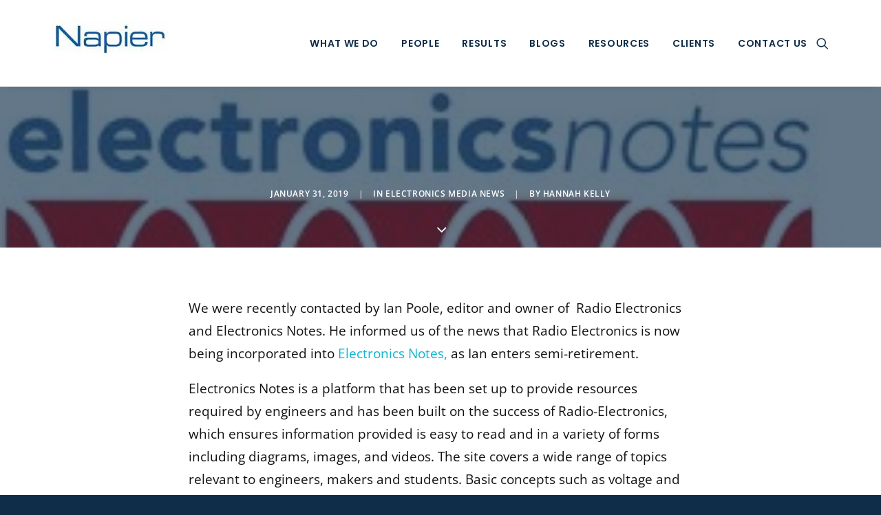

--- FILE ---
content_type: application/javascript
request_url: https://koi-3qnljc2it8.marketingautomation.services/koi?rf=&hn=www.napierb2b.com&lg=en-US%40posix&sr=1280x720&cd=24&vr=2.4.1&se=1769221250277&ac=KOI-47SKU677M0&ts=1769221250&pt=NaN&pl=NaN&loc=https%3A%2F%2Fwww.napierb2b.com%2F2019%2F01%2Fradio-electronics-now-a-part-of-electronics-notes%2F&tp=page&ti=Radio%20Electronics%20Now%20a%20Part%20of%20Electronics%20Notes
body_size: -71
content:
window._ss.handleResponse({"isChatbotCapable":false,"trackingID":"202601|69742c821112e109cb65f859","type":"page"});
